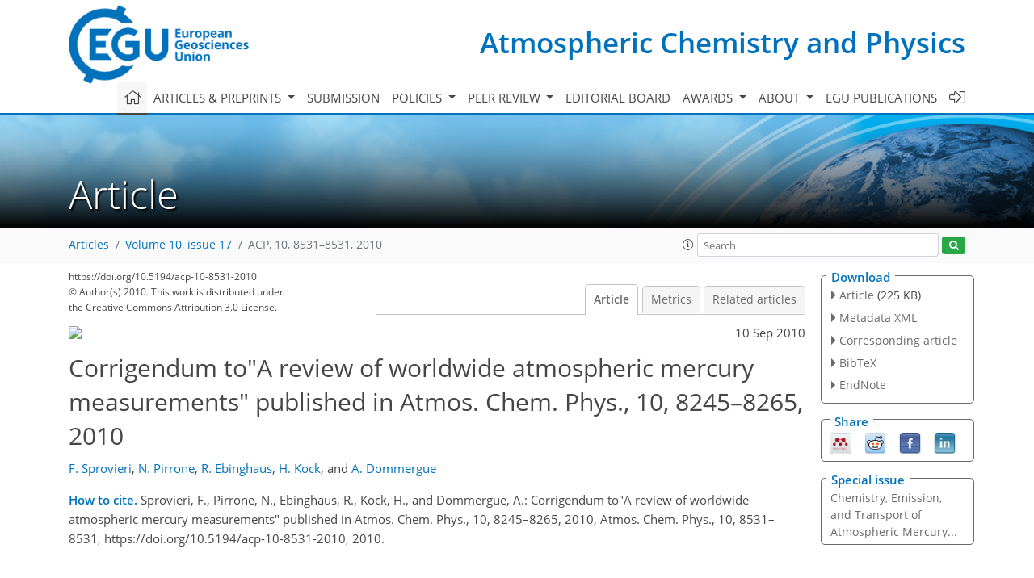

--- FILE ---
content_type: application/javascript
request_url: https://cdn.copernicus.org/libraries/jquery/1.11.1/ui/jquery-ui-slider-pips.js
body_size: 4792
content:
/*! jQuery-ui-Slider-Pips - v1.11.1 - 2015-11-30
 * Copyright (c) 2015 Simon Goellner <simey.me@gmail.com>; Licensed MIT */



(function($) {

    "use strict";

    var extensionMethods = {





        // pips

        pips: function( settings ) {

            var slider = this,
                i, j, p,
                collection = "",
                mousedownHandlers,
                min = slider._valueMin(),
                max = slider._valueMax(),
                pips = ( max - min ) / slider.options.step,
                $handles = slider.element.find(".ui-slider-handle"),
                $pips;

            var options = {

                first: "label",
                /* "label", "pip", false */

                last: "label",
                /* "label", "pip", false */

                rest: "pip",
                /* "label", "pip", false */

                labels: false,
                /* [array], { first: "string", rest: [array], last: "string" }, false */

                prefix: "",
                /* "", string */

                suffix: "",
                /* "", string */

                step: ( pips > 100 ) ? Math.floor( pips * 0.05 ) : 1,
                /* number */

                formatLabel: function(value) {
                    return this.prefix + value + this.suffix;
                }
                /* function
                 must return a value to display in the pip labels */

            };

            if ( $.type( settings ) === "object" || $.type( settings ) === "undefined" ) {

                $.extend( options, settings );
                slider.element.data("pips-options", options );

            } else {

                if ( settings === "destroy" ) {

                    destroy();

                } else if ( settings === "refresh" ) {

                    slider.element.slider( "pips", slider.element.data("pips-options") );

                }

                return;

            }


            // we don't want the step ever to be a floating point.
            slider.options.pipStep = Math.round( options.step );

            // get rid of all pips that might already exist.
            slider.element
                .off( ".selectPip" )
                .addClass("ui-slider-pips")
                .find(".ui-slider-pip")
                .remove();

            // small object with functions for marking pips as selected.

            var selectPip = {

                single: function(value) {

                    this.resetClasses();

                    $pips
                        .filter(".ui-slider-pip-" + this.classLabel(value) )
                        .addClass("ui-slider-pip-selected");

                    if ( slider.options.range ) {

                        $pips.each(function(k, v) {

                            var pipVal = $(v).children(".ui-slider-label").data("value");

                            if (( slider.options.range === "min" && pipVal < value ) ||
                                ( slider.options.range === "max" && pipVal > value )) {

                                $(v).addClass("ui-slider-pip-inrange");

                            }

                        });

                    }

                },

                range: function(values) {

                    this.resetClasses();

                    for ( i = 0; i < values.length; i++ ) {

                        $pips
                            .filter(".ui-slider-pip-" + this.classLabel(values[i]) )
                            .addClass("ui-slider-pip-selected-" + ( i + 1 ) );

                    }

                    if ( slider.options.range ) {

                        $pips.each(function(k, v) {

                            var pipVal = $(v).children(".ui-slider-label").data("value");

                            if ( pipVal > values[0] && pipVal < values[1] ) {

                                $(v).addClass("ui-slider-pip-inrange");

                            }

                        });

                    }

                },

                classLabel: function(value) {

                    return value.toString().replace(".", "-");

                },

                resetClasses: function() {

                    var regex = /(^|\s*)(ui-slider-pip-selected|ui-slider-pip-inrange)(-{1,2}\d+|\s|$)/gi;

                    $pips.removeClass( function(index, css) {
                        return ( css.match(regex) || [] ).join(" ");
                    });

                }

            };

            function getClosestHandle( val ) {

                var h, k,
                    sliderVals,
                    comparedVals,
                    closestVal,
                    tempHandles = [],
                    closestHandle = 0;

                if ( slider.values() && slider.values().length ) {

                    // get the current values of the slider handles
                    sliderVals = slider.values();

                    // find the offset value from the `val` for each
                    // handle, and store it in a new array
                    comparedVals = $.map( sliderVals, function(v) {
                        return Math.abs( v - val );
                    });

                    // figure out the closest handles to the value
                    closestVal = Math.min.apply( Math, comparedVals );

                    // if a comparedVal is the closestVal, then
                    // set the value accordingly, and set the closest handle.
                    for ( h = 0; h < comparedVals.length; h++ ) {
                        if ( comparedVals[h] === closestVal ) {
                            tempHandles.push(h);
                        }
                    }

                    // set the closest handle to the first handle in array,
                    // just incase we have no _lastChangedValue to compare to.
                    closestHandle = tempHandles[0];

                    // now we want to find out if any of the closest handles were
                    // the last changed handle, if so we specify that handle to change
                    for ( k = 0; k < tempHandles.length; k++ ) {
                        if ( slider._lastChangedValue === tempHandles[k] ) {
                            closestHandle = tempHandles[k];
                        }
                    }

                    if ( slider.options.range && tempHandles.length === 2 ) {

                        if ( val > sliderVals[1] ) {

                            closestHandle = tempHandles[1];

                        } else if ( val < sliderVals[0] ) {

                            closestHandle = tempHandles[0];

                        }

                    }

                }

                return closestHandle;

            }

            function destroy() {

                slider.element
                    .off(".selectPip")
                    .on("mousedown.slider", slider.element.data("mousedown-original") )
                    .removeClass("ui-slider-pips")
                    .find(".ui-slider-pip")
                    .remove();

            }

            // when we click on a label, we want to make sure the
            // slider's handle actually goes to that label!
            // so we check all the handles and see which one is closest
            // to the label we clicked. If 2 handles are equidistant then
            // we move both of them. We also want to trigger focus on the
            // handle.

            // without this method the label is just treated like a part
            // of the slider and there's no accuracy in the selected value

            function labelClick( label, e ) {

                if (slider.option("disabled")) {
                    return;
                }

                var val = $(label).data("value"),
                    indexToChange = getClosestHandle( val );

                if ( slider.values() && slider.values().length ) {

                    slider.options.values[ indexToChange ] = slider._trimAlignValue( val );

                } else {

                    slider.options.value = slider._trimAlignValue( val );

                }

                slider._refreshValue();
                slider._change( e, indexToChange );

            }

            // method for creating a pip. We loop this for creating all
            // the pips.

            function createPip( which ) {

                var label,
                    percent,
                    number = which,
                    classes = "ui-slider-pip",
                    css = "",
                    value = slider.value(),
                    values = slider.values();

                if ( which === "first" ) {

                    number = 0;

                } else if ( which === "last" ) {

                    number = pips;

                }

                // labelValue is the actual value of the pip based on the min/step
                var labelValue = min + ( slider.options.step * number );

                // classLabel replaces any decimals with hyphens
                var classLabel = labelValue.toString().replace(".","-");

                // we need to set the human-readable label to either the
                // corresponding element in the array, or the appropriate
                // item in the object... or an empty string.

                if ( $.type(options.labels) === "array" ) {

                    label = options.labels[number] || "";

                } else if ( $.type( options.labels ) === "object" ) {

                    if ( which === "first" ) {

                        // set first label
                        label = options.labels.first || "";

                    } else if ( which === "last" ) {

                        // set last label
                        label = options.labels.last || "";

                    } else if ( $.type( options.labels.rest ) === "array" ) {

                        // set other labels, but our index should start at -1
                        // because of the first pip.

                        label = options.labels.rest[ number - 1 ] || "";

                    } else {

                        // urrggh, the options must be f**ked, just show nothing.
                        label = labelValue;

                    }

                } else {

                    label = labelValue;

                }




                if ( which === "first" ) {

                    // first Pip on the Slider
                    percent = "0%";

                    classes += " ui-slider-pip-first";
                    classes += ( options.first === "label" ) ? " ui-slider-pip-label" : "";
                    classes += ( options.first === false ) ? " ui-slider-pip-hide" : "";

                } else if ( which === "last" ) {

                    // last Pip on the Slider
                    percent = "100%";

                    classes += " ui-slider-pip-last";
                    classes += ( options.last === "label" ) ? " ui-slider-pip-label" : "";
                    classes += ( options.last === false ) ? " ui-slider-pip-hide" : "";

                } else {

                    // all other Pips
                    percent = (( 100 / pips ) * which ).toFixed(4) + "%";

                    classes += ( options.rest === "label" ) ? " ui-slider-pip-label" : "";
                    classes += ( options.rest === false ) ? " ui-slider-pip-hide" : "";

                }

                classes += " ui-slider-pip-" + classLabel;


                // add classes for the initial-selected values.
                if ( values && values.length ) {

                    for ( i = 0; i < values.length; i++ ) {

                        if ( labelValue === values[i] ) {

                            classes += " ui-slider-pip-initial-" + ( i + 1 );
                            classes += " ui-slider-pip-selected-" + ( i + 1 );

                        }

                    }

                    if ( slider.options.range ) {

                        if ( labelValue > values[0] &&
                            labelValue < values[1] ) {

                            classes += " ui-slider-pip-inrange";

                        }

                    }

                } else {

                    if ( labelValue === value ) {

                        classes += " ui-slider-pip-initial";
                        classes += " ui-slider-pip-selected";

                    }

                    if ( slider.options.range ) {

                        if (( slider.options.range === "min" && labelValue < value ) ||
                            ( slider.options.range === "max" && labelValue > value )) {

                            classes += " ui-slider-pip-inrange";

                        }

                    }

                }



                css = ( slider.options.orientation === "horizontal" ) ?
                "left: " + percent :
                "bottom: " + percent;


                // add this current pip to the collection
                return "<span class=\"" + classes + "\" style=\"" + css + "\">" +
                    "<span class=\"ui-slider-line\"></span>" +
                    "<span class=\"ui-slider-label\" data-value=\"" +
                    labelValue + "\">" + options.formatLabel(label) + "</span>" +
                    "</span>";

            }

            // create our first pip
            collection += createPip("first");

            // for every stop in the slider; we create a pip.
            for ( p = 1; p < pips; p++ ) {
                if ( p % slider.options.pipStep === 0 ) {
                    collection += createPip( p );
                }
            }

            // create our last pip
            collection += createPip("last");

            // append the collection of pips.
            slider.element.append( collection );

            // store the pips for setting classes later.
            $pips = slider.element.find(".ui-slider-pip");



            // store the mousedown handlers for later, just in case we reset
            // the slider, the handler would be lost!

            if ( $._data( slider.element.get(0), "events").mousedown &&
                $._data( slider.element.get(0), "events").mousedown.length ) {

                mousedownHandlers = $._data( slider.element.get(0), "events").mousedown;

            } else {

                mousedownHandlers = slider.element.data("mousedown-handlers");

            }

            slider.element.data("mousedown-handlers", mousedownHandlers.slice() );

            // loop through all the mousedown handlers on the slider,
            // and store the original namespaced (.slider) event handler so
            // we can trigger it later.
            for ( j = 0; j < mousedownHandlers.length; j++ ) {
                if ( mousedownHandlers[j].namespace === "slider" ) {
                    slider.element.data("mousedown-original", mousedownHandlers[j].handler );
                }
            }

            // unbind the mousedown.slider event, because it interferes with
            // the labelClick() method (stops smooth animation), and decide
            // if we want to trigger the original event based on which element
            // was clicked.
            slider.element
                .off("mousedown.slider")
                .on("mousedown.selectPip", function(e) {

                    var $target = $(e.target),
                        closest = getClosestHandle( $target.data("value") ),
                        $handle = $handles.eq( closest );

                    $handle.addClass("ui-state-active");

                    if ( $target.is(".ui-slider-label") ) {

                        labelClick( $target, e );

                        slider.element
                            .one("mouseup.selectPip", function() {

                                $handle
                                    .removeClass("ui-state-active")
                                    .focus();

                            });

                    } else {

                        var originalMousedown = slider.element.data("mousedown-original");
                        originalMousedown(e);

                    }

                });




            slider.element.on( "slide.selectPip slidechange.selectPip", function(e, ui) {

                var $slider = $(this),
                    value = $slider.slider("value"),
                    values = $slider.slider("values");

                if ( ui ) {

                    value = ui.value;
                    values = ui.values;

                }

                if ( slider.values() && slider.values().length ) {

                    selectPip.range( values );

                } else {

                    selectPip.single( value );

                }

            });




        },








        // floats

        float: function( settings ) {

            var i,
                slider = this,
                min = slider._valueMin(),
                max = slider._valueMax(),
                value = slider._value(),
                values = slider._values(),
                tipValues = [],
                $handles = slider.element.find(".ui-slider-handle");

            var options = {

                handle: true,
                /* false */

                pips: false,
                /* true */

                labels: false,
                /* [array], { first: "string", rest: [array], last: "string" }, false */

                prefix: "",
                /* "", string */

                suffix: "",
                /* "", string */

                event: "slidechange slide",
                /* "slidechange", "slide", "slidechange slide" */

                formatLabel: function(value) {
                    return this.prefix + value + this.suffix;
                }
                /* function
                 must return a value to display in the floats */

            };

            if ( $.type( settings ) === "object" || $.type( settings ) === "undefined" ) {

                $.extend( options, settings );
                slider.element.data("float-options", options );

            } else {

                if ( settings === "destroy" ) {

                    destroy();

                } else if ( settings === "refresh" ) {

                    slider.element.slider( "float", slider.element.data("float-options") );

                }

                return;

            }




            if ( value < min ) {
                value = min;
            }

            if ( value > max ) {
                value = max;
            }

            if ( values && values.length ) {

                for ( i = 0; i < values.length; i++ ) {

                    if ( values[i] < min ) {
                        values[i] = min;
                    }

                    if ( values[i] > max ) {
                        values[i] = max;
                    }

                }

            }

            // add a class for the CSS
            slider.element
                .addClass("ui-slider-float")
                .find(".ui-slider-tip, .ui-slider-tip-label")
                .remove();



            function destroy() {

                slider.element
                    .off(".sliderFloat")
                    .removeClass("ui-slider-float")
                    .find(".ui-slider-tip, .ui-slider-tip-label")
                    .remove();

            }


            function getPipLabels( values ) {

                // when checking the array we need to divide
                // by the step option, so we store those values here.

                var vals = [],
                    steppedVals = $.map( values, function(v) {
                        return Math.ceil(( v - min ) / slider.options.step);
                    });

                // now we just get the values we need to return
                // by looping through the values array and assigning the
                // label if it exists.

                if ( $.type( options.labels ) === "array" ) {

                    for ( i = 0; i < values.length; i++ ) {

                        vals[i] = options.labels[ steppedVals[i] ] || values[i];

                    }

                } else if ( $.type( options.labels ) === "object" ) {

                    for ( i = 0; i < values.length; i++ ) {

                        if ( values[i] === min ) {

                            vals[i] = options.labels.first || min;

                        } else if ( values[i] === max ) {

                            vals[i] = options.labels.last || max;

                        } else if ( $.type( options.labels.rest ) === "array" ) {

                            vals[i] = options.labels.rest[ steppedVals[i] - 1 ] || values[i];

                        } else {

                            vals[i] = values[i];

                        }

                    }

                } else {

                    for ( i = 0; i < values.length; i++ ) {

                        vals[i] = values[i];

                    }

                }

                return vals;

            }

            // apply handle tip if settings allows.
            if ( options.handle ) {

                // we need to set the human-readable label to either the
                // corresponding element in the array, or the appropriate
                // item in the object... or an empty string.

                tipValues = ( slider.values() && slider.values().length ) ?
                    getPipLabels( values ) :
                    getPipLabels( [ value ] );

                for ( i = 0; i < tipValues.length; i++ ) {

                    $handles
                        .eq( i )
                        .append( $("<span class=\"ui-slider-tip\">"+ options.formatLabel(tipValues[i]) +"</span>") );

                }

            }

            if ( options.pips ) {

                // if this slider also has pip-labels, we make those into tips, too.
                slider.element.find(".ui-slider-label").each(function(k, v) {

                    var $this = $(v),
                        val = [ $this.data("value") ],
                        label,
                        $tip;


                    label = options.formatLabel( getPipLabels( val )[0] );

                    // create a tip element
                    $tip =
                        $("<span class=\"ui-slider-tip-label\">" + label + "</span>")
                            .insertAfter( $this );

                });

            }

            // check that the event option is actually valid against our
            // own list of the slider's events.
            if ( options.event !== "slide" &&
                options.event !== "slidechange" &&
                options.event !== "slide slidechange" &&
                options.event !== "slidechange slide" ) {

                options.event = "slidechange slide";

            }

            // when slider changes, update handle tip label.
            slider.element
                .off(".sliderFloat")
                .on( options.event + ".sliderFloat", function( e, ui ) {

                    var uiValue = ( $.type( ui.value ) === "array" ) ? ui.value : [ ui.value ],
                        val = options.formatLabel( getPipLabels( uiValue )[0] );

                    $(ui.handle)
                        .find(".ui-slider-tip")
                        .html( val );

                });

        }

    };

    $.extend(true, $.ui.slider.prototype, extensionMethods);

})(jQuery);
